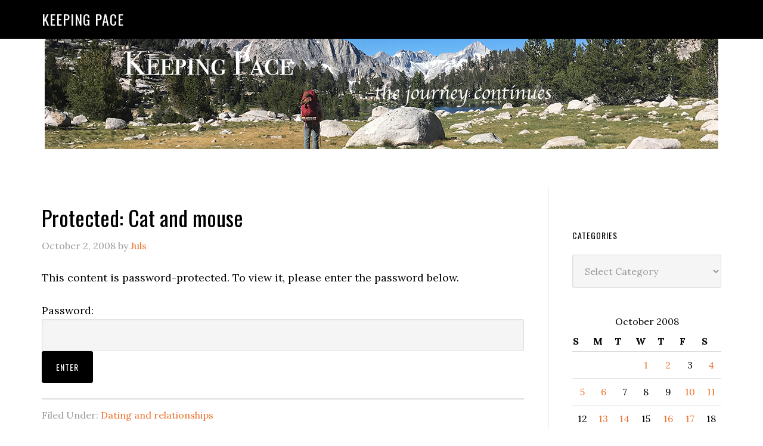

--- FILE ---
content_type: text/html; charset=UTF-8
request_url: https://keeping-pace.com/2008/10/02/cat-and-mouse/
body_size: 10963
content:
<!DOCTYPE html>
<html lang="en-US">
<head >
<meta charset="UTF-8" />
<meta name="viewport" content="width=device-width, initial-scale=1" />
<title>Cat and mouse</title>
<meta name='robots' content='max-image-preview:large' />
<link rel='dns-prefetch' href='//fonts.googleapis.com' />
<link rel="alternate" type="application/rss+xml" title="Keeping Pace &raquo; Feed" href="https://keeping-pace.com/feed/" />
<link rel="alternate" type="application/rss+xml" title="Keeping Pace &raquo; Comments Feed" href="https://keeping-pace.com/comments/feed/" />
<link rel="alternate" type="application/rss+xml" title="Keeping Pace &raquo; Protected: Cat and mouse Comments Feed" href="https://keeping-pace.com/2008/10/02/cat-and-mouse/feed/" />
<link rel="alternate" title="oEmbed (JSON)" type="application/json+oembed" href="https://keeping-pace.com/wp-json/oembed/1.0/embed?url=https%3A%2F%2Fkeeping-pace.com%2F2008%2F10%2F02%2Fcat-and-mouse%2F" />
<link rel="alternate" title="oEmbed (XML)" type="text/xml+oembed" href="https://keeping-pace.com/wp-json/oembed/1.0/embed?url=https%3A%2F%2Fkeeping-pace.com%2F2008%2F10%2F02%2Fcat-and-mouse%2F&#038;format=xml" />
<link rel="canonical" href="https://keeping-pace.com/2008/10/02/cat-and-mouse/" />
<style id='wp-img-auto-sizes-contain-inline-css' type='text/css'>
img:is([sizes=auto i],[sizes^="auto," i]){contain-intrinsic-size:3000px 1500px}
/*# sourceURL=wp-img-auto-sizes-contain-inline-css */
</style>
<link rel='stylesheet' id='eleven40-pro-theme-css' href='https://keeping-pace.com/wp-content/themes/eleven40-pro/style.css?ver=2.2.1' type='text/css' media='all' />
<style id='wp-emoji-styles-inline-css' type='text/css'>

	img.wp-smiley, img.emoji {
		display: inline !important;
		border: none !important;
		box-shadow: none !important;
		height: 1em !important;
		width: 1em !important;
		margin: 0 0.07em !important;
		vertical-align: -0.1em !important;
		background: none !important;
		padding: 0 !important;
	}
/*# sourceURL=wp-emoji-styles-inline-css */
</style>
<style id='wp-block-library-inline-css' type='text/css'>
:root{--wp-block-synced-color:#7a00df;--wp-block-synced-color--rgb:122,0,223;--wp-bound-block-color:var(--wp-block-synced-color);--wp-editor-canvas-background:#ddd;--wp-admin-theme-color:#007cba;--wp-admin-theme-color--rgb:0,124,186;--wp-admin-theme-color-darker-10:#006ba1;--wp-admin-theme-color-darker-10--rgb:0,107,160.5;--wp-admin-theme-color-darker-20:#005a87;--wp-admin-theme-color-darker-20--rgb:0,90,135;--wp-admin-border-width-focus:2px}@media (min-resolution:192dpi){:root{--wp-admin-border-width-focus:1.5px}}.wp-element-button{cursor:pointer}:root .has-very-light-gray-background-color{background-color:#eee}:root .has-very-dark-gray-background-color{background-color:#313131}:root .has-very-light-gray-color{color:#eee}:root .has-very-dark-gray-color{color:#313131}:root .has-vivid-green-cyan-to-vivid-cyan-blue-gradient-background{background:linear-gradient(135deg,#00d084,#0693e3)}:root .has-purple-crush-gradient-background{background:linear-gradient(135deg,#34e2e4,#4721fb 50%,#ab1dfe)}:root .has-hazy-dawn-gradient-background{background:linear-gradient(135deg,#faaca8,#dad0ec)}:root .has-subdued-olive-gradient-background{background:linear-gradient(135deg,#fafae1,#67a671)}:root .has-atomic-cream-gradient-background{background:linear-gradient(135deg,#fdd79a,#004a59)}:root .has-nightshade-gradient-background{background:linear-gradient(135deg,#330968,#31cdcf)}:root .has-midnight-gradient-background{background:linear-gradient(135deg,#020381,#2874fc)}:root{--wp--preset--font-size--normal:16px;--wp--preset--font-size--huge:42px}.has-regular-font-size{font-size:1em}.has-larger-font-size{font-size:2.625em}.has-normal-font-size{font-size:var(--wp--preset--font-size--normal)}.has-huge-font-size{font-size:var(--wp--preset--font-size--huge)}.has-text-align-center{text-align:center}.has-text-align-left{text-align:left}.has-text-align-right{text-align:right}.has-fit-text{white-space:nowrap!important}#end-resizable-editor-section{display:none}.aligncenter{clear:both}.items-justified-left{justify-content:flex-start}.items-justified-center{justify-content:center}.items-justified-right{justify-content:flex-end}.items-justified-space-between{justify-content:space-between}.screen-reader-text{border:0;clip-path:inset(50%);height:1px;margin:-1px;overflow:hidden;padding:0;position:absolute;width:1px;word-wrap:normal!important}.screen-reader-text:focus{background-color:#ddd;clip-path:none;color:#444;display:block;font-size:1em;height:auto;left:5px;line-height:normal;padding:15px 23px 14px;text-decoration:none;top:5px;width:auto;z-index:100000}html :where(.has-border-color){border-style:solid}html :where([style*=border-top-color]){border-top-style:solid}html :where([style*=border-right-color]){border-right-style:solid}html :where([style*=border-bottom-color]){border-bottom-style:solid}html :where([style*=border-left-color]){border-left-style:solid}html :where([style*=border-width]){border-style:solid}html :where([style*=border-top-width]){border-top-style:solid}html :where([style*=border-right-width]){border-right-style:solid}html :where([style*=border-bottom-width]){border-bottom-style:solid}html :where([style*=border-left-width]){border-left-style:solid}html :where(img[class*=wp-image-]){height:auto;max-width:100%}:where(figure){margin:0 0 1em}html :where(.is-position-sticky){--wp-admin--admin-bar--position-offset:var(--wp-admin--admin-bar--height,0px)}@media screen and (max-width:600px){html :where(.is-position-sticky){--wp-admin--admin-bar--position-offset:0px}}

/*# sourceURL=wp-block-library-inline-css */
</style><style id='global-styles-inline-css' type='text/css'>
:root{--wp--preset--aspect-ratio--square: 1;--wp--preset--aspect-ratio--4-3: 4/3;--wp--preset--aspect-ratio--3-4: 3/4;--wp--preset--aspect-ratio--3-2: 3/2;--wp--preset--aspect-ratio--2-3: 2/3;--wp--preset--aspect-ratio--16-9: 16/9;--wp--preset--aspect-ratio--9-16: 9/16;--wp--preset--color--black: #000000;--wp--preset--color--cyan-bluish-gray: #abb8c3;--wp--preset--color--white: #ffffff;--wp--preset--color--pale-pink: #f78da7;--wp--preset--color--vivid-red: #cf2e2e;--wp--preset--color--luminous-vivid-orange: #ff6900;--wp--preset--color--luminous-vivid-amber: #fcb900;--wp--preset--color--light-green-cyan: #7bdcb5;--wp--preset--color--vivid-green-cyan: #00d084;--wp--preset--color--pale-cyan-blue: #8ed1fc;--wp--preset--color--vivid-cyan-blue: #0693e3;--wp--preset--color--vivid-purple: #9b51e0;--wp--preset--gradient--vivid-cyan-blue-to-vivid-purple: linear-gradient(135deg,rgb(6,147,227) 0%,rgb(155,81,224) 100%);--wp--preset--gradient--light-green-cyan-to-vivid-green-cyan: linear-gradient(135deg,rgb(122,220,180) 0%,rgb(0,208,130) 100%);--wp--preset--gradient--luminous-vivid-amber-to-luminous-vivid-orange: linear-gradient(135deg,rgb(252,185,0) 0%,rgb(255,105,0) 100%);--wp--preset--gradient--luminous-vivid-orange-to-vivid-red: linear-gradient(135deg,rgb(255,105,0) 0%,rgb(207,46,46) 100%);--wp--preset--gradient--very-light-gray-to-cyan-bluish-gray: linear-gradient(135deg,rgb(238,238,238) 0%,rgb(169,184,195) 100%);--wp--preset--gradient--cool-to-warm-spectrum: linear-gradient(135deg,rgb(74,234,220) 0%,rgb(151,120,209) 20%,rgb(207,42,186) 40%,rgb(238,44,130) 60%,rgb(251,105,98) 80%,rgb(254,248,76) 100%);--wp--preset--gradient--blush-light-purple: linear-gradient(135deg,rgb(255,206,236) 0%,rgb(152,150,240) 100%);--wp--preset--gradient--blush-bordeaux: linear-gradient(135deg,rgb(254,205,165) 0%,rgb(254,45,45) 50%,rgb(107,0,62) 100%);--wp--preset--gradient--luminous-dusk: linear-gradient(135deg,rgb(255,203,112) 0%,rgb(199,81,192) 50%,rgb(65,88,208) 100%);--wp--preset--gradient--pale-ocean: linear-gradient(135deg,rgb(255,245,203) 0%,rgb(182,227,212) 50%,rgb(51,167,181) 100%);--wp--preset--gradient--electric-grass: linear-gradient(135deg,rgb(202,248,128) 0%,rgb(113,206,126) 100%);--wp--preset--gradient--midnight: linear-gradient(135deg,rgb(2,3,129) 0%,rgb(40,116,252) 100%);--wp--preset--font-size--small: 13px;--wp--preset--font-size--medium: 20px;--wp--preset--font-size--large: 36px;--wp--preset--font-size--x-large: 42px;--wp--preset--spacing--20: 0.44rem;--wp--preset--spacing--30: 0.67rem;--wp--preset--spacing--40: 1rem;--wp--preset--spacing--50: 1.5rem;--wp--preset--spacing--60: 2.25rem;--wp--preset--spacing--70: 3.38rem;--wp--preset--spacing--80: 5.06rem;--wp--preset--shadow--natural: 6px 6px 9px rgba(0, 0, 0, 0.2);--wp--preset--shadow--deep: 12px 12px 50px rgba(0, 0, 0, 0.4);--wp--preset--shadow--sharp: 6px 6px 0px rgba(0, 0, 0, 0.2);--wp--preset--shadow--outlined: 6px 6px 0px -3px rgb(255, 255, 255), 6px 6px rgb(0, 0, 0);--wp--preset--shadow--crisp: 6px 6px 0px rgb(0, 0, 0);}:where(.is-layout-flex){gap: 0.5em;}:where(.is-layout-grid){gap: 0.5em;}body .is-layout-flex{display: flex;}.is-layout-flex{flex-wrap: wrap;align-items: center;}.is-layout-flex > :is(*, div){margin: 0;}body .is-layout-grid{display: grid;}.is-layout-grid > :is(*, div){margin: 0;}:where(.wp-block-columns.is-layout-flex){gap: 2em;}:where(.wp-block-columns.is-layout-grid){gap: 2em;}:where(.wp-block-post-template.is-layout-flex){gap: 1.25em;}:where(.wp-block-post-template.is-layout-grid){gap: 1.25em;}.has-black-color{color: var(--wp--preset--color--black) !important;}.has-cyan-bluish-gray-color{color: var(--wp--preset--color--cyan-bluish-gray) !important;}.has-white-color{color: var(--wp--preset--color--white) !important;}.has-pale-pink-color{color: var(--wp--preset--color--pale-pink) !important;}.has-vivid-red-color{color: var(--wp--preset--color--vivid-red) !important;}.has-luminous-vivid-orange-color{color: var(--wp--preset--color--luminous-vivid-orange) !important;}.has-luminous-vivid-amber-color{color: var(--wp--preset--color--luminous-vivid-amber) !important;}.has-light-green-cyan-color{color: var(--wp--preset--color--light-green-cyan) !important;}.has-vivid-green-cyan-color{color: var(--wp--preset--color--vivid-green-cyan) !important;}.has-pale-cyan-blue-color{color: var(--wp--preset--color--pale-cyan-blue) !important;}.has-vivid-cyan-blue-color{color: var(--wp--preset--color--vivid-cyan-blue) !important;}.has-vivid-purple-color{color: var(--wp--preset--color--vivid-purple) !important;}.has-black-background-color{background-color: var(--wp--preset--color--black) !important;}.has-cyan-bluish-gray-background-color{background-color: var(--wp--preset--color--cyan-bluish-gray) !important;}.has-white-background-color{background-color: var(--wp--preset--color--white) !important;}.has-pale-pink-background-color{background-color: var(--wp--preset--color--pale-pink) !important;}.has-vivid-red-background-color{background-color: var(--wp--preset--color--vivid-red) !important;}.has-luminous-vivid-orange-background-color{background-color: var(--wp--preset--color--luminous-vivid-orange) !important;}.has-luminous-vivid-amber-background-color{background-color: var(--wp--preset--color--luminous-vivid-amber) !important;}.has-light-green-cyan-background-color{background-color: var(--wp--preset--color--light-green-cyan) !important;}.has-vivid-green-cyan-background-color{background-color: var(--wp--preset--color--vivid-green-cyan) !important;}.has-pale-cyan-blue-background-color{background-color: var(--wp--preset--color--pale-cyan-blue) !important;}.has-vivid-cyan-blue-background-color{background-color: var(--wp--preset--color--vivid-cyan-blue) !important;}.has-vivid-purple-background-color{background-color: var(--wp--preset--color--vivid-purple) !important;}.has-black-border-color{border-color: var(--wp--preset--color--black) !important;}.has-cyan-bluish-gray-border-color{border-color: var(--wp--preset--color--cyan-bluish-gray) !important;}.has-white-border-color{border-color: var(--wp--preset--color--white) !important;}.has-pale-pink-border-color{border-color: var(--wp--preset--color--pale-pink) !important;}.has-vivid-red-border-color{border-color: var(--wp--preset--color--vivid-red) !important;}.has-luminous-vivid-orange-border-color{border-color: var(--wp--preset--color--luminous-vivid-orange) !important;}.has-luminous-vivid-amber-border-color{border-color: var(--wp--preset--color--luminous-vivid-amber) !important;}.has-light-green-cyan-border-color{border-color: var(--wp--preset--color--light-green-cyan) !important;}.has-vivid-green-cyan-border-color{border-color: var(--wp--preset--color--vivid-green-cyan) !important;}.has-pale-cyan-blue-border-color{border-color: var(--wp--preset--color--pale-cyan-blue) !important;}.has-vivid-cyan-blue-border-color{border-color: var(--wp--preset--color--vivid-cyan-blue) !important;}.has-vivid-purple-border-color{border-color: var(--wp--preset--color--vivid-purple) !important;}.has-vivid-cyan-blue-to-vivid-purple-gradient-background{background: var(--wp--preset--gradient--vivid-cyan-blue-to-vivid-purple) !important;}.has-light-green-cyan-to-vivid-green-cyan-gradient-background{background: var(--wp--preset--gradient--light-green-cyan-to-vivid-green-cyan) !important;}.has-luminous-vivid-amber-to-luminous-vivid-orange-gradient-background{background: var(--wp--preset--gradient--luminous-vivid-amber-to-luminous-vivid-orange) !important;}.has-luminous-vivid-orange-to-vivid-red-gradient-background{background: var(--wp--preset--gradient--luminous-vivid-orange-to-vivid-red) !important;}.has-very-light-gray-to-cyan-bluish-gray-gradient-background{background: var(--wp--preset--gradient--very-light-gray-to-cyan-bluish-gray) !important;}.has-cool-to-warm-spectrum-gradient-background{background: var(--wp--preset--gradient--cool-to-warm-spectrum) !important;}.has-blush-light-purple-gradient-background{background: var(--wp--preset--gradient--blush-light-purple) !important;}.has-blush-bordeaux-gradient-background{background: var(--wp--preset--gradient--blush-bordeaux) !important;}.has-luminous-dusk-gradient-background{background: var(--wp--preset--gradient--luminous-dusk) !important;}.has-pale-ocean-gradient-background{background: var(--wp--preset--gradient--pale-ocean) !important;}.has-electric-grass-gradient-background{background: var(--wp--preset--gradient--electric-grass) !important;}.has-midnight-gradient-background{background: var(--wp--preset--gradient--midnight) !important;}.has-small-font-size{font-size: var(--wp--preset--font-size--small) !important;}.has-medium-font-size{font-size: var(--wp--preset--font-size--medium) !important;}.has-large-font-size{font-size: var(--wp--preset--font-size--large) !important;}.has-x-large-font-size{font-size: var(--wp--preset--font-size--x-large) !important;}
/*# sourceURL=global-styles-inline-css */
</style>

<style id='classic-theme-styles-inline-css' type='text/css'>
/*! This file is auto-generated */
.wp-block-button__link{color:#fff;background-color:#32373c;border-radius:9999px;box-shadow:none;text-decoration:none;padding:calc(.667em + 2px) calc(1.333em + 2px);font-size:1.125em}.wp-block-file__button{background:#32373c;color:#fff;text-decoration:none}
/*# sourceURL=/wp-includes/css/classic-themes.min.css */
</style>
<link rel='stylesheet' id='dashicons-css' href='https://keeping-pace.com/wp-includes/css/dashicons.min.css?ver=6.9' type='text/css' media='all' />
<link rel='stylesheet' id='google-fonts-css' href='//fonts.googleapis.com/css?family=Lora%3A400%2C700%7COswald%3A400&#038;ver=3.6.1' type='text/css' media='all' />
<link rel='stylesheet' id='simple-social-icons-font-css' href='https://keeping-pace.com/wp-content/plugins/simple-social-icons/css/style.css?ver=4.0.0' type='text/css' media='all' />
<script type="text/javascript" src="https://keeping-pace.com/wp-includes/js/jquery/jquery.min.js?ver=3.7.1" id="jquery-core-js"></script>
<script type="text/javascript" src="https://keeping-pace.com/wp-includes/js/jquery/jquery-migrate.min.js?ver=3.4.1" id="jquery-migrate-js"></script>
<script type="text/javascript" src="https://keeping-pace.com/wp-content/themes/eleven40-pro/js/responsive-menu.js?ver=1.0.0" id="eleven40-responsive-menu-js"></script>
<link rel="https://api.w.org/" href="https://keeping-pace.com/wp-json/" /><link rel="alternate" title="JSON" type="application/json" href="https://keeping-pace.com/wp-json/wp/v2/posts/987" /><link rel="EditURI" type="application/rsd+xml" title="RSD" href="https://keeping-pace.com/xmlrpc.php?rsd" />

<meta http-equiv="imagetoolbar" content="no">

<script type="text/javascript" language="JavaScript">
function disableText(e){
  return false
}
function reEnable(){
  return true
}
//For browser IE4+
document.onselectstart = new Function ("return false")

//For browser NS6
if (window.sidebar){
  document.onmousdown = disableText
  document.onclick = reEnable
}
</script>



<script language="JavaScript1.2">
var msgpopup="Copyrighted material. ";
function pmb(){
	  if(alertVis == "1") alert(message);
          if(closeWin == "1") self.close();
          return false;
}
function IE() {
     if (event.button == "2" || event.button == "3"){pmb();}
}
function NS(e) {
     if (document.layers || (document.getElementById && !document.all)){
          if (e.which == "2" || e.which == "3"){ pmb();}
     }
}
document.onmousedown=IE;document.onmouseup=NS;document.oncontextmenu=new Function("alert(msgpopup);return false")

</script>
<script type="text/javascript">
function disableSelection(target){
if (typeof target.onselectstart!="undefined") //For IE
	target.onselectstart=function(){return false}
else if (typeof target.style.MozUserSelect!="undefined") //For Firefox
	target.style.MozUserSelect="none"
else //All other route (For Opera)
	target.onmousedown=function(){return false}
target.style.cursor = "default"
}

</script>
		<script type="text/javascript">
			var _statcounter = _statcounter || [];
			_statcounter.push({"tags": {"author": "ugojuls"}});
		</script>
		<link rel="icon" href="https://keeping-pace.com/wp-content/themes/eleven40-pro/images/favicon.ico" />
<link rel="pingback" href="https://keeping-pace.com/xmlrpc.php" />
<!-- Global site tag (gtag.js) - Google Analytics -->
<script async src="https://www.googletagmanager.com/gtag/js?id=UA-212983707-1"></script>
<script>
  window.dataLayer = window.dataLayer || [];
  function gtag(){dataLayer.push(arguments);}
  gtag('js', new Date());

  gtag('config', 'UA-212983707-1');
</script>
<!-- MailerLite Universal -->
<script>
    (function(w,d,e,u,f,l,n){w[f]=w[f]||function(){(w[f].q=w[f].q||[])
    .push(arguments);},l=d.createElement(e),l.async=1,l.src=u,
    n=d.getElementsByTagName(e)[0],n.parentNode.insertBefore(l,n);})
    (window,document,'script','https://assets.mailerlite.com/js/universal.js','ml');
    ml('account', '1963424');
</script>
<!-- End MailerLite Universal --><style type="text/css">.recentcomments a{display:inline !important;padding:0 !important;margin:0 !important;}</style></head>
<body class="wp-singular post-template-default single single-post postid-987 single-format-standard wp-theme-genesis wp-child-theme-eleven40-pro custom-header header-full-width content-sidebar genesis-breadcrumbs-hidden genesis-footer-widgets-hidden" itemscope itemtype="https://schema.org/WebPage"><div class="site-container"><div class="custom_header"><a href="https://keeping-pace.com/"><img src="https://keeping-pace.com/wp-content/uploads/2016/09/pace.png" alt="Keeping Pace" class="aligncenter" style="margin-top: 20px;" /></a></div>
<header class="site-header" itemscope itemtype="https://schema.org/WPHeader"><div class="wrap"><div class="title-area"><p class="site-title" itemprop="headline"><a href="https://keeping-pace.com/">Keeping Pace</a></p></div></div></header><div class="site-inner"><div class="wrap"><div class="content-sidebar-wrap"><main class="content"><article class="post-987 post type-post status-publish format-standard post-password-required category-dating-and-relationships entry" aria-label="Protected: Cat and mouse" itemscope itemtype="https://schema.org/CreativeWork"><header class="entry-header"><h1 class="entry-title" itemprop="headline">Protected: Cat and mouse</h1>
<p class="entry-meta"><time class="entry-time" itemprop="datePublished" datetime="2008-10-02T19:41:31-07:00">October 2, 2008</time> by <span class="entry-author" itemprop="author" itemscope itemtype="https://schema.org/Person"><a href="https://keeping-pace.com/author/ugojuls/" class="entry-author-link" rel="author" itemprop="url"><span class="entry-author-name" itemprop="name">Juls</span></a></span>  </p></header><div class="entry-content" itemprop="text"><form action="https://keeping-pace.com/wp-login.php?action=postpass" class="post-password-form" method="post"><input type="hidden" name="redirect_to" value="https://keeping-pace.com/2008/10/02/cat-and-mouse/" /></p>
<p>This content is password-protected. To view it, please enter the password below.</p>
<p><label for="pwbox-987">Password: <input name="post_password" id="pwbox-987" type="password" spellcheck="false" required size="20" /></label> <input type="submit" name="Submit" value="Enter" /></p>
</form>
<!--<rdf:RDF xmlns:rdf="http://www.w3.org/1999/02/22-rdf-syntax-ns#"
			xmlns:dc="http://purl.org/dc/elements/1.1/"
			xmlns:trackback="http://madskills.com/public/xml/rss/module/trackback/">
		<rdf:Description rdf:about="https://keeping-pace.com/2008/10/02/cat-and-mouse/"
    dc:identifier="https://keeping-pace.com/2008/10/02/cat-and-mouse/"
    dc:title="Protected: Cat and mouse"
    trackback:ping="https://keeping-pace.com/2008/10/02/cat-and-mouse/trackback/" />
</rdf:RDF>-->
</div><footer class="entry-footer"><p class="entry-meta"><span class="entry-categories">Filed Under: <a href="https://keeping-pace.com/category/dating-and-relationships/" rel="category tag">Dating and relationships</a></span> </p></footer></article><p class="alert">This post is password protected. Enter the password to view comments.</p></main><aside class="sidebar sidebar-primary widget-area" role="complementary" aria-label="Primary Sidebar" itemscope itemtype="https://schema.org/WPSideBar"><section id="custom_html-2" class="widget_text widget widget_custom_html"><div class="widget_text widget-wrap"><div class="textwidget custom-html-widget"><div class="ml-embedded" data-form="2aY7TB"></div></div></div></section>
<section id="categories-235658421" class="widget widget_categories"><div class="widget-wrap"><h4 class="widget-title widgettitle">Categories</h4>
<form action="https://keeping-pace.com" method="get"><label class="screen-reader-text" for="cat">Categories</label><select  name='cat' id='cat' class='postform'>
	<option value='-1'>Select Category</option>
	<option class="level-0" value="27">A bit if creativity</option>
	<option class="level-1" value="15">&nbsp;&nbsp;&nbsp;Best Shot Monday (BSM)</option>
	<option class="level-1" value="29">&nbsp;&nbsp;&nbsp;Daily Photo</option>
	<option class="level-0" value="6">All in the family</option>
	<option class="level-0" value="492">Backcountry getaways</option>
	<option class="level-0" value="173">Bucket List</option>
	<option class="level-0" value="11">Cross-Training</option>
	<option class="level-0" value="23">Dating and relationships</option>
	<option class="level-0" value="12">Good Grief</option>
	<option class="level-1" value="14">&nbsp;&nbsp;&nbsp;Yearning</option>
	<option class="level-0" value="8">Injuries, Health &amp; Wellness</option>
	<option class="level-1" value="31">&nbsp;&nbsp;&nbsp;Core and Strength</option>
	<option class="level-1" value="9">&nbsp;&nbsp;&nbsp;Diet &amp; Weight Loss</option>
	<option class="level-1" value="835">&nbsp;&nbsp;&nbsp;Overcoming Obstacles</option>
	<option class="level-0" value="5">It&#8217;s All About Me (Memes)</option>
	<option class="level-0" value="28">Life happens</option>
	<option class="level-0" value="102">namaste</option>
	<option class="level-1" value="482">&nbsp;&nbsp;&nbsp;Teach yoga? Me?</option>
	<option class="level-0" value="13">Positively Perfect</option>
	<option class="level-0" value="3">Running is everything</option>
	<option class="level-1" value="16">&nbsp;&nbsp;&nbsp;Go TEAM!</option>
	<option class="level-1" value="4">&nbsp;&nbsp;&nbsp;Going to the races</option>
	<option class="level-1" value="17">&nbsp;&nbsp;&nbsp;Long Run</option>
	<option class="level-1" value="975">&nbsp;&nbsp;&nbsp;Return to Running (my journey back)</option>
	<option class="level-1" value="18">&nbsp;&nbsp;&nbsp;Track</option>
	<option class="level-0" value="162">Time In The Saddle (TITS)</option>
	<option class="level-0" value="1">What else is there?</option>
	<option class="level-0" value="24">Women Only</option>
	<option class="level-0" value="7">Working for a living</option>
</select>
</form><script type="text/javascript">
/* <![CDATA[ */

( ( dropdownId ) => {
	const dropdown = document.getElementById( dropdownId );
	function onSelectChange() {
		setTimeout( () => {
			if ( 'escape' === dropdown.dataset.lastkey ) {
				return;
			}
			if ( dropdown.value && parseInt( dropdown.value ) > 0 && dropdown instanceof HTMLSelectElement ) {
				dropdown.parentElement.submit();
			}
		}, 250 );
	}
	function onKeyUp( event ) {
		if ( 'Escape' === event.key ) {
			dropdown.dataset.lastkey = 'escape';
		} else {
			delete dropdown.dataset.lastkey;
		}
	}
	function onClick() {
		delete dropdown.dataset.lastkey;
	}
	dropdown.addEventListener( 'keyup', onKeyUp );
	dropdown.addEventListener( 'click', onClick );
	dropdown.addEventListener( 'change', onSelectChange );
})( "cat" );

//# sourceURL=WP_Widget_Categories%3A%3Awidget
/* ]]> */
</script>
</div></section>
<section id="calendar-2" class="widget widget_calendar"><div class="widget-wrap"><div id="calendar_wrap" class="calendar_wrap"><table id="wp-calendar" class="wp-calendar-table">
	<caption>October 2008</caption>
	<thead>
	<tr>
		<th scope="col" aria-label="Sunday">S</th>
		<th scope="col" aria-label="Monday">M</th>
		<th scope="col" aria-label="Tuesday">T</th>
		<th scope="col" aria-label="Wednesday">W</th>
		<th scope="col" aria-label="Thursday">T</th>
		<th scope="col" aria-label="Friday">F</th>
		<th scope="col" aria-label="Saturday">S</th>
	</tr>
	</thead>
	<tbody>
	<tr>
		<td colspan="3" class="pad">&nbsp;</td><td><a href="https://keeping-pace.com/2008/10/01/" aria-label="Posts published on October 1, 2008">1</a></td><td><a href="https://keeping-pace.com/2008/10/02/" aria-label="Posts published on October 2, 2008">2</a></td><td>3</td><td><a href="https://keeping-pace.com/2008/10/04/" aria-label="Posts published on October 4, 2008">4</a></td>
	</tr>
	<tr>
		<td><a href="https://keeping-pace.com/2008/10/05/" aria-label="Posts published on October 5, 2008">5</a></td><td><a href="https://keeping-pace.com/2008/10/06/" aria-label="Posts published on October 6, 2008">6</a></td><td>7</td><td>8</td><td>9</td><td><a href="https://keeping-pace.com/2008/10/10/" aria-label="Posts published on October 10, 2008">10</a></td><td><a href="https://keeping-pace.com/2008/10/11/" aria-label="Posts published on October 11, 2008">11</a></td>
	</tr>
	<tr>
		<td>12</td><td><a href="https://keeping-pace.com/2008/10/13/" aria-label="Posts published on October 13, 2008">13</a></td><td><a href="https://keeping-pace.com/2008/10/14/" aria-label="Posts published on October 14, 2008">14</a></td><td>15</td><td><a href="https://keeping-pace.com/2008/10/16/" aria-label="Posts published on October 16, 2008">16</a></td><td><a href="https://keeping-pace.com/2008/10/17/" aria-label="Posts published on October 17, 2008">17</a></td><td>18</td>
	</tr>
	<tr>
		<td>19</td><td><a href="https://keeping-pace.com/2008/10/20/" aria-label="Posts published on October 20, 2008">20</a></td><td><a href="https://keeping-pace.com/2008/10/21/" aria-label="Posts published on October 21, 2008">21</a></td><td>22</td><td><a href="https://keeping-pace.com/2008/10/23/" aria-label="Posts published on October 23, 2008">23</a></td><td>24</td><td><a href="https://keeping-pace.com/2008/10/25/" aria-label="Posts published on October 25, 2008">25</a></td>
	</tr>
	<tr>
		<td><a href="https://keeping-pace.com/2008/10/26/" aria-label="Posts published on October 26, 2008">26</a></td><td><a href="https://keeping-pace.com/2008/10/27/" aria-label="Posts published on October 27, 2008">27</a></td><td><a href="https://keeping-pace.com/2008/10/28/" aria-label="Posts published on October 28, 2008">28</a></td><td><a href="https://keeping-pace.com/2008/10/29/" aria-label="Posts published on October 29, 2008">29</a></td><td><a href="https://keeping-pace.com/2008/10/30/" aria-label="Posts published on October 30, 2008">30</a></td><td><a href="https://keeping-pace.com/2008/10/31/" aria-label="Posts published on October 31, 2008">31</a></td>
		<td class="pad" colspan="1">&nbsp;</td>
	</tr>
	</tbody>
	</table><nav aria-label="Previous and next months" class="wp-calendar-nav">
		<span class="wp-calendar-nav-prev"><a href="https://keeping-pace.com/2008/09/">&laquo; Sep</a></span>
		<span class="pad">&nbsp;</span>
		<span class="wp-calendar-nav-next"><a href="https://keeping-pace.com/2008/11/">Nov &raquo;</a></span>
	</nav></div></div></section>
<section id="archives-2" class="widget widget_archive"><div class="widget-wrap"><h4 class="widget-title widgettitle">Archives</h4>
		<label class="screen-reader-text" for="archives-dropdown-2">Archives</label>
		<select id="archives-dropdown-2" name="archive-dropdown">
			
			<option value="">Select Month</option>
				<option value='https://keeping-pace.com/2025/12/'> December 2025 </option>
	<option value='https://keeping-pace.com/2025/11/'> November 2025 </option>
	<option value='https://keeping-pace.com/2025/10/'> October 2025 </option>
	<option value='https://keeping-pace.com/2025/09/'> September 2025 </option>
	<option value='https://keeping-pace.com/2025/06/'> June 2025 </option>
	<option value='https://keeping-pace.com/2024/12/'> December 2024 </option>
	<option value='https://keeping-pace.com/2024/09/'> September 2024 </option>
	<option value='https://keeping-pace.com/2024/06/'> June 2024 </option>
	<option value='https://keeping-pace.com/2024/05/'> May 2024 </option>
	<option value='https://keeping-pace.com/2024/03/'> March 2024 </option>
	<option value='https://keeping-pace.com/2024/01/'> January 2024 </option>
	<option value='https://keeping-pace.com/2023/12/'> December 2023 </option>
	<option value='https://keeping-pace.com/2023/05/'> May 2023 </option>
	<option value='https://keeping-pace.com/2023/04/'> April 2023 </option>
	<option value='https://keeping-pace.com/2023/01/'> January 2023 </option>
	<option value='https://keeping-pace.com/2022/10/'> October 2022 </option>
	<option value='https://keeping-pace.com/2022/09/'> September 2022 </option>
	<option value='https://keeping-pace.com/2022/08/'> August 2022 </option>
	<option value='https://keeping-pace.com/2022/07/'> July 2022 </option>
	<option value='https://keeping-pace.com/2022/04/'> April 2022 </option>
	<option value='https://keeping-pace.com/2022/02/'> February 2022 </option>
	<option value='https://keeping-pace.com/2022/01/'> January 2022 </option>
	<option value='https://keeping-pace.com/2021/12/'> December 2021 </option>
	<option value='https://keeping-pace.com/2021/05/'> May 2021 </option>
	<option value='https://keeping-pace.com/2021/04/'> April 2021 </option>
	<option value='https://keeping-pace.com/2021/03/'> March 2021 </option>
	<option value='https://keeping-pace.com/2021/02/'> February 2021 </option>
	<option value='https://keeping-pace.com/2021/01/'> January 2021 </option>
	<option value='https://keeping-pace.com/2020/12/'> December 2020 </option>
	<option value='https://keeping-pace.com/2020/10/'> October 2020 </option>
	<option value='https://keeping-pace.com/2020/09/'> September 2020 </option>
	<option value='https://keeping-pace.com/2020/08/'> August 2020 </option>
	<option value='https://keeping-pace.com/2020/07/'> July 2020 </option>
	<option value='https://keeping-pace.com/2020/06/'> June 2020 </option>
	<option value='https://keeping-pace.com/2020/05/'> May 2020 </option>
	<option value='https://keeping-pace.com/2020/04/'> April 2020 </option>
	<option value='https://keeping-pace.com/2020/03/'> March 2020 </option>
	<option value='https://keeping-pace.com/2020/02/'> February 2020 </option>
	<option value='https://keeping-pace.com/2020/01/'> January 2020 </option>
	<option value='https://keeping-pace.com/2019/12/'> December 2019 </option>
	<option value='https://keeping-pace.com/2019/11/'> November 2019 </option>
	<option value='https://keeping-pace.com/2019/10/'> October 2019 </option>
	<option value='https://keeping-pace.com/2019/08/'> August 2019 </option>
	<option value='https://keeping-pace.com/2019/07/'> July 2019 </option>
	<option value='https://keeping-pace.com/2019/06/'> June 2019 </option>
	<option value='https://keeping-pace.com/2019/05/'> May 2019 </option>
	<option value='https://keeping-pace.com/2019/04/'> April 2019 </option>
	<option value='https://keeping-pace.com/2019/03/'> March 2019 </option>
	<option value='https://keeping-pace.com/2019/02/'> February 2019 </option>
	<option value='https://keeping-pace.com/2019/01/'> January 2019 </option>
	<option value='https://keeping-pace.com/2018/12/'> December 2018 </option>
	<option value='https://keeping-pace.com/2018/11/'> November 2018 </option>
	<option value='https://keeping-pace.com/2018/10/'> October 2018 </option>
	<option value='https://keeping-pace.com/2018/09/'> September 2018 </option>
	<option value='https://keeping-pace.com/2018/08/'> August 2018 </option>
	<option value='https://keeping-pace.com/2018/07/'> July 2018 </option>
	<option value='https://keeping-pace.com/2018/06/'> June 2018 </option>
	<option value='https://keeping-pace.com/2018/05/'> May 2018 </option>
	<option value='https://keeping-pace.com/2018/04/'> April 2018 </option>
	<option value='https://keeping-pace.com/2018/03/'> March 2018 </option>
	<option value='https://keeping-pace.com/2018/02/'> February 2018 </option>
	<option value='https://keeping-pace.com/2018/01/'> January 2018 </option>
	<option value='https://keeping-pace.com/2017/12/'> December 2017 </option>
	<option value='https://keeping-pace.com/2017/11/'> November 2017 </option>
	<option value='https://keeping-pace.com/2017/10/'> October 2017 </option>
	<option value='https://keeping-pace.com/2017/09/'> September 2017 </option>
	<option value='https://keeping-pace.com/2017/08/'> August 2017 </option>
	<option value='https://keeping-pace.com/2017/07/'> July 2017 </option>
	<option value='https://keeping-pace.com/2017/06/'> June 2017 </option>
	<option value='https://keeping-pace.com/2017/05/'> May 2017 </option>
	<option value='https://keeping-pace.com/2017/04/'> April 2017 </option>
	<option value='https://keeping-pace.com/2017/03/'> March 2017 </option>
	<option value='https://keeping-pace.com/2017/01/'> January 2017 </option>
	<option value='https://keeping-pace.com/2016/12/'> December 2016 </option>
	<option value='https://keeping-pace.com/2016/11/'> November 2016 </option>
	<option value='https://keeping-pace.com/2016/09/'> September 2016 </option>
	<option value='https://keeping-pace.com/2016/08/'> August 2016 </option>
	<option value='https://keeping-pace.com/2016/07/'> July 2016 </option>
	<option value='https://keeping-pace.com/2016/05/'> May 2016 </option>
	<option value='https://keeping-pace.com/2016/04/'> April 2016 </option>
	<option value='https://keeping-pace.com/2016/03/'> March 2016 </option>
	<option value='https://keeping-pace.com/2016/02/'> February 2016 </option>
	<option value='https://keeping-pace.com/2016/01/'> January 2016 </option>
	<option value='https://keeping-pace.com/2015/12/'> December 2015 </option>
	<option value='https://keeping-pace.com/2015/06/'> June 2015 </option>
	<option value='https://keeping-pace.com/2015/03/'> March 2015 </option>
	<option value='https://keeping-pace.com/2014/12/'> December 2014 </option>
	<option value='https://keeping-pace.com/2014/10/'> October 2014 </option>
	<option value='https://keeping-pace.com/2014/09/'> September 2014 </option>
	<option value='https://keeping-pace.com/2014/08/'> August 2014 </option>
	<option value='https://keeping-pace.com/2014/07/'> July 2014 </option>
	<option value='https://keeping-pace.com/2014/06/'> June 2014 </option>
	<option value='https://keeping-pace.com/2014/05/'> May 2014 </option>
	<option value='https://keeping-pace.com/2014/04/'> April 2014 </option>
	<option value='https://keeping-pace.com/2014/03/'> March 2014 </option>
	<option value='https://keeping-pace.com/2014/02/'> February 2014 </option>
	<option value='https://keeping-pace.com/2014/01/'> January 2014 </option>
	<option value='https://keeping-pace.com/2013/12/'> December 2013 </option>
	<option value='https://keeping-pace.com/2013/11/'> November 2013 </option>
	<option value='https://keeping-pace.com/2013/10/'> October 2013 </option>
	<option value='https://keeping-pace.com/2013/09/'> September 2013 </option>
	<option value='https://keeping-pace.com/2013/08/'> August 2013 </option>
	<option value='https://keeping-pace.com/2013/07/'> July 2013 </option>
	<option value='https://keeping-pace.com/2013/06/'> June 2013 </option>
	<option value='https://keeping-pace.com/2013/05/'> May 2013 </option>
	<option value='https://keeping-pace.com/2013/04/'> April 2013 </option>
	<option value='https://keeping-pace.com/2013/03/'> March 2013 </option>
	<option value='https://keeping-pace.com/2013/02/'> February 2013 </option>
	<option value='https://keeping-pace.com/2013/01/'> January 2013 </option>
	<option value='https://keeping-pace.com/2012/12/'> December 2012 </option>
	<option value='https://keeping-pace.com/2012/11/'> November 2012 </option>
	<option value='https://keeping-pace.com/2012/10/'> October 2012 </option>
	<option value='https://keeping-pace.com/2012/09/'> September 2012 </option>
	<option value='https://keeping-pace.com/2012/08/'> August 2012 </option>
	<option value='https://keeping-pace.com/2012/07/'> July 2012 </option>
	<option value='https://keeping-pace.com/2012/06/'> June 2012 </option>
	<option value='https://keeping-pace.com/2012/05/'> May 2012 </option>
	<option value='https://keeping-pace.com/2012/04/'> April 2012 </option>
	<option value='https://keeping-pace.com/2012/03/'> March 2012 </option>
	<option value='https://keeping-pace.com/2012/02/'> February 2012 </option>
	<option value='https://keeping-pace.com/2012/01/'> January 2012 </option>
	<option value='https://keeping-pace.com/2011/12/'> December 2011 </option>
	<option value='https://keeping-pace.com/2011/11/'> November 2011 </option>
	<option value='https://keeping-pace.com/2011/10/'> October 2011 </option>
	<option value='https://keeping-pace.com/2011/09/'> September 2011 </option>
	<option value='https://keeping-pace.com/2011/08/'> August 2011 </option>
	<option value='https://keeping-pace.com/2011/07/'> July 2011 </option>
	<option value='https://keeping-pace.com/2011/06/'> June 2011 </option>
	<option value='https://keeping-pace.com/2011/05/'> May 2011 </option>
	<option value='https://keeping-pace.com/2011/04/'> April 2011 </option>
	<option value='https://keeping-pace.com/2011/03/'> March 2011 </option>
	<option value='https://keeping-pace.com/2011/02/'> February 2011 </option>
	<option value='https://keeping-pace.com/2011/01/'> January 2011 </option>
	<option value='https://keeping-pace.com/2010/12/'> December 2010 </option>
	<option value='https://keeping-pace.com/2010/11/'> November 2010 </option>
	<option value='https://keeping-pace.com/2010/10/'> October 2010 </option>
	<option value='https://keeping-pace.com/2010/09/'> September 2010 </option>
	<option value='https://keeping-pace.com/2010/08/'> August 2010 </option>
	<option value='https://keeping-pace.com/2010/07/'> July 2010 </option>
	<option value='https://keeping-pace.com/2010/06/'> June 2010 </option>
	<option value='https://keeping-pace.com/2010/05/'> May 2010 </option>
	<option value='https://keeping-pace.com/2010/04/'> April 2010 </option>
	<option value='https://keeping-pace.com/2010/03/'> March 2010 </option>
	<option value='https://keeping-pace.com/2010/02/'> February 2010 </option>
	<option value='https://keeping-pace.com/2010/01/'> January 2010 </option>
	<option value='https://keeping-pace.com/2009/12/'> December 2009 </option>
	<option value='https://keeping-pace.com/2009/11/'> November 2009 </option>
	<option value='https://keeping-pace.com/2009/10/'> October 2009 </option>
	<option value='https://keeping-pace.com/2009/09/'> September 2009 </option>
	<option value='https://keeping-pace.com/2009/08/'> August 2009 </option>
	<option value='https://keeping-pace.com/2009/07/'> July 2009 </option>
	<option value='https://keeping-pace.com/2009/06/'> June 2009 </option>
	<option value='https://keeping-pace.com/2009/05/'> May 2009 </option>
	<option value='https://keeping-pace.com/2009/04/'> April 2009 </option>
	<option value='https://keeping-pace.com/2009/03/'> March 2009 </option>
	<option value='https://keeping-pace.com/2009/02/'> February 2009 </option>
	<option value='https://keeping-pace.com/2009/01/'> January 2009 </option>
	<option value='https://keeping-pace.com/2008/12/'> December 2008 </option>
	<option value='https://keeping-pace.com/2008/11/'> November 2008 </option>
	<option value='https://keeping-pace.com/2008/10/'> October 2008 </option>
	<option value='https://keeping-pace.com/2008/09/'> September 2008 </option>
	<option value='https://keeping-pace.com/2008/08/'> August 2008 </option>
	<option value='https://keeping-pace.com/2008/07/'> July 2008 </option>
	<option value='https://keeping-pace.com/2008/06/'> June 2008 </option>
	<option value='https://keeping-pace.com/2008/05/'> May 2008 </option>
	<option value='https://keeping-pace.com/2008/04/'> April 2008 </option>
	<option value='https://keeping-pace.com/2008/03/'> March 2008 </option>
	<option value='https://keeping-pace.com/2008/02/'> February 2008 </option>
	<option value='https://keeping-pace.com/2008/01/'> January 2008 </option>
	<option value='https://keeping-pace.com/2007/12/'> December 2007 </option>
	<option value='https://keeping-pace.com/2007/11/'> November 2007 </option>
	<option value='https://keeping-pace.com/2007/10/'> October 2007 </option>
	<option value='https://keeping-pace.com/2007/09/'> September 2007 </option>
	<option value='https://keeping-pace.com/2007/08/'> August 2007 </option>
	<option value='https://keeping-pace.com/2007/07/'> July 2007 </option>
	<option value='https://keeping-pace.com/2007/06/'> June 2007 </option>
	<option value='https://keeping-pace.com/2007/05/'> May 2007 </option>
	<option value='https://keeping-pace.com/2007/04/'> April 2007 </option>
	<option value='https://keeping-pace.com/2007/03/'> March 2007 </option>
	<option value='https://keeping-pace.com/2007/02/'> February 2007 </option>
	<option value='https://keeping-pace.com/2007/01/'> January 2007 </option>
	<option value='https://keeping-pace.com/2006/12/'> December 2006 </option>
	<option value='https://keeping-pace.com/2006/11/'> November 2006 </option>
	<option value='https://keeping-pace.com/2006/10/'> October 2006 </option>
	<option value='https://keeping-pace.com/2006/09/'> September 2006 </option>
	<option value='https://keeping-pace.com/2006/08/'> August 2006 </option>
	<option value='https://keeping-pace.com/2006/07/'> July 2006 </option>
	<option value='https://keeping-pace.com/2006/06/'> June 2006 </option>
	<option value='https://keeping-pace.com/2006/05/'> May 2006 </option>
	<option value='https://keeping-pace.com/2006/04/'> April 2006 </option>
	<option value='https://keeping-pace.com/2006/03/'> March 2006 </option>
	<option value='https://keeping-pace.com/2006/02/'> February 2006 </option>
	<option value='https://keeping-pace.com/2006/01/'> January 2006 </option>
	<option value='https://keeping-pace.com/2005/12/'> December 2005 </option>
	<option value='https://keeping-pace.com/2005/10/'> October 2005 </option>
	<option value='https://keeping-pace.com/2005/07/'> July 2005 </option>
	<option value='https://keeping-pace.com/2005/03/'> March 2005 </option>
	<option value='https://keeping-pace.com/2004/10/'> October 2004 </option>
	<option value='https://keeping-pace.com/2004/03/'> March 2004 </option>
	<option value='https://keeping-pace.com/2003/07/'> July 2003 </option>
	<option value='https://keeping-pace.com/2002/03/'> March 2002 </option>
	<option value='https://keeping-pace.com/1997/05/'> May 1997 </option>

		</select>

			<script type="text/javascript">
/* <![CDATA[ */

( ( dropdownId ) => {
	const dropdown = document.getElementById( dropdownId );
	function onSelectChange() {
		setTimeout( () => {
			if ( 'escape' === dropdown.dataset.lastkey ) {
				return;
			}
			if ( dropdown.value ) {
				document.location.href = dropdown.value;
			}
		}, 250 );
	}
	function onKeyUp( event ) {
		if ( 'Escape' === event.key ) {
			dropdown.dataset.lastkey = 'escape';
		} else {
			delete dropdown.dataset.lastkey;
		}
	}
	function onClick() {
		delete dropdown.dataset.lastkey;
	}
	dropdown.addEventListener( 'keyup', onKeyUp );
	dropdown.addEventListener( 'click', onClick );
	dropdown.addEventListener( 'change', onSelectChange );
})( "archives-dropdown-2" );

//# sourceURL=WP_Widget_Archives%3A%3Awidget
/* ]]> */
</script>
</div></section>
<section id="recent-comments-4" class="widget widget_recent_comments"><div class="widget-wrap"><h4 class="widget-title widgettitle">Comments / Bloggie Love</h4>
<ul id="recentcomments"><li class="recentcomments"><span class="comment-author-link"><a href="https://www.10000daysreadwriterun.com" class="url" rel="ugc external nofollow">Vincent Attanucci</a></span> on <a href="https://keeping-pace.com/2025/12/28/saying-farewell-to-2025/#comment-14388">Saying Farewell to 2025</a></li><li class="recentcomments"><span class="comment-author-link">Juls</span> on <a href="https://keeping-pace.com/2025/06/01/sj-8k/#comment-14385">SJ 8k</a></li><li class="recentcomments"><span class="comment-author-link">Cindy Jahans</span> on <a href="https://keeping-pace.com/2025/06/01/sj-8k/#comment-14384">SJ 8k</a></li><li class="recentcomments"><span class="comment-author-link">Tea</span> on <a href="https://keeping-pace.com/2024/01/27/when-you-need-a-nudge-to-get-going/#comment-14371">When you need a little nudge to get going</a></li><li class="recentcomments"><span class="comment-author-link">Vincent Attanucci</span> on <a href="https://keeping-pace.com/2023/04/16/t-minus-21d/#comment-14370">T minus 21d</a></li></ul></div></section>
<section id="rss-5" class="widget widget_rss"><div class="widget-wrap"><h4 class="widget-title widgettitle"><a class="rsswidget rss-widget-feed" href="http://www.keeping-balance.com/?feed=rss2"><img class="rss-widget-icon" style="border:0" width="14" height="14" src="https://keeping-pace.com/wp-includes/images/rss.png" alt="RSS" loading="lazy" /></a> <a class="rsswidget rss-widget-title" href="https://www.keeping-balance.com/">Keeping Balance (My Yoga Blog)</a></h4>
<ul><li><a class='rsswidget' href='https://www.keeping-balance.com/how-much-do-we-affect-one-another-even-when-we-dont-mean-to/'>How Much Do We Affect One Another — Even When We Don’t Mean To?</a></li><li><a class='rsswidget' href='https://www.keeping-balance.com/the-shape-is-never-the-point/'>The Shape Is Never the Point</a></li><li><a class='rsswidget' href='https://www.keeping-balance.com/ashtanga-inspiration/'>Inspired, Grateful, and Growing</a></li><li><a class='rsswidget' href='https://www.keeping-balance.com/zen-and-the-art-of-robot-vacuums/'>Zen and the Art of Robot Vacuums</a></li><li><a class='rsswidget' href='https://www.keeping-balance.com/announcing-intro-to-mysore-style-ashtanga-yoga-4-week-course/'>Intro to Mysore Style Ashtanga Yoga (4-week course)</a></li></ul></div></section>
</aside></div></div></div><footer class="site-footer" itemscope itemtype="https://schema.org/WPFooter"><div class="wrap"><p>Copyright &#xA9;&nbsp;2026 · <a href="http://my.studiopress.com/themes/eleven40/">eleven40 Pro Theme</a> on <a href="https://www.studiopress.com/">Genesis Framework</a> · <a href="https://wordpress.org/">WordPress</a> · <a href="https://keeping-pace.com/wp-login.php">Log in</a></p></div></footer></div><script type="speculationrules">
{"prefetch":[{"source":"document","where":{"and":[{"href_matches":"/*"},{"not":{"href_matches":["/wp-*.php","/wp-admin/*","/wp-content/uploads/*","/wp-content/*","/wp-content/plugins/*","/wp-content/themes/eleven40-pro/*","/wp-content/themes/genesis/*","/*\\?(.+)"]}},{"not":{"selector_matches":"a[rel~=\"nofollow\"]"}},{"not":{"selector_matches":".no-prefetch, .no-prefetch a"}}]},"eagerness":"conservative"}]}
</script>
<script type="text/javascript">
disableSelection(document.body)
</script>
<div style="text-align: center">
<small>Content Protected Using <a href="http://www.pcdrome.com/blog-protector" target="_blank">Blog Protector</a> By: <a href="http://www.pcdrome.com" target="_blank">PcDrome</a>.</small></div>
		<!-- Start of StatCounter Code -->
		<script>
			<!--
			var sc_project=4076455;
			var sc_security="96a64fe4";
					</script>
        <script type="text/javascript" src="https://www.statcounter.com/counter/counter.js" async></script>
		<noscript><div class="statcounter"><a title="web analytics" href="https://statcounter.com/"><img class="statcounter" src="https://c.statcounter.com/4076455/0/96a64fe4/0/" alt="web analytics" /></a></div></noscript>
		<!-- End of StatCounter Code -->
		<style type="text/css" media="screen"></style><script id="wp-emoji-settings" type="application/json">
{"baseUrl":"https://s.w.org/images/core/emoji/17.0.2/72x72/","ext":".png","svgUrl":"https://s.w.org/images/core/emoji/17.0.2/svg/","svgExt":".svg","source":{"concatemoji":"https://keeping-pace.com/wp-includes/js/wp-emoji-release.min.js?ver=6.9"}}
</script>
<script type="module">
/* <![CDATA[ */
/*! This file is auto-generated */
const a=JSON.parse(document.getElementById("wp-emoji-settings").textContent),o=(window._wpemojiSettings=a,"wpEmojiSettingsSupports"),s=["flag","emoji"];function i(e){try{var t={supportTests:e,timestamp:(new Date).valueOf()};sessionStorage.setItem(o,JSON.stringify(t))}catch(e){}}function c(e,t,n){e.clearRect(0,0,e.canvas.width,e.canvas.height),e.fillText(t,0,0);t=new Uint32Array(e.getImageData(0,0,e.canvas.width,e.canvas.height).data);e.clearRect(0,0,e.canvas.width,e.canvas.height),e.fillText(n,0,0);const a=new Uint32Array(e.getImageData(0,0,e.canvas.width,e.canvas.height).data);return t.every((e,t)=>e===a[t])}function p(e,t){e.clearRect(0,0,e.canvas.width,e.canvas.height),e.fillText(t,0,0);var n=e.getImageData(16,16,1,1);for(let e=0;e<n.data.length;e++)if(0!==n.data[e])return!1;return!0}function u(e,t,n,a){switch(t){case"flag":return n(e,"\ud83c\udff3\ufe0f\u200d\u26a7\ufe0f","\ud83c\udff3\ufe0f\u200b\u26a7\ufe0f")?!1:!n(e,"\ud83c\udde8\ud83c\uddf6","\ud83c\udde8\u200b\ud83c\uddf6")&&!n(e,"\ud83c\udff4\udb40\udc67\udb40\udc62\udb40\udc65\udb40\udc6e\udb40\udc67\udb40\udc7f","\ud83c\udff4\u200b\udb40\udc67\u200b\udb40\udc62\u200b\udb40\udc65\u200b\udb40\udc6e\u200b\udb40\udc67\u200b\udb40\udc7f");case"emoji":return!a(e,"\ud83e\u1fac8")}return!1}function f(e,t,n,a){let r;const o=(r="undefined"!=typeof WorkerGlobalScope&&self instanceof WorkerGlobalScope?new OffscreenCanvas(300,150):document.createElement("canvas")).getContext("2d",{willReadFrequently:!0}),s=(o.textBaseline="top",o.font="600 32px Arial",{});return e.forEach(e=>{s[e]=t(o,e,n,a)}),s}function r(e){var t=document.createElement("script");t.src=e,t.defer=!0,document.head.appendChild(t)}a.supports={everything:!0,everythingExceptFlag:!0},new Promise(t=>{let n=function(){try{var e=JSON.parse(sessionStorage.getItem(o));if("object"==typeof e&&"number"==typeof e.timestamp&&(new Date).valueOf()<e.timestamp+604800&&"object"==typeof e.supportTests)return e.supportTests}catch(e){}return null}();if(!n){if("undefined"!=typeof Worker&&"undefined"!=typeof OffscreenCanvas&&"undefined"!=typeof URL&&URL.createObjectURL&&"undefined"!=typeof Blob)try{var e="postMessage("+f.toString()+"("+[JSON.stringify(s),u.toString(),c.toString(),p.toString()].join(",")+"));",a=new Blob([e],{type:"text/javascript"});const r=new Worker(URL.createObjectURL(a),{name:"wpTestEmojiSupports"});return void(r.onmessage=e=>{i(n=e.data),r.terminate(),t(n)})}catch(e){}i(n=f(s,u,c,p))}t(n)}).then(e=>{for(const n in e)a.supports[n]=e[n],a.supports.everything=a.supports.everything&&a.supports[n],"flag"!==n&&(a.supports.everythingExceptFlag=a.supports.everythingExceptFlag&&a.supports[n]);var t;a.supports.everythingExceptFlag=a.supports.everythingExceptFlag&&!a.supports.flag,a.supports.everything||((t=a.source||{}).concatemoji?r(t.concatemoji):t.wpemoji&&t.twemoji&&(r(t.twemoji),r(t.wpemoji)))});
//# sourceURL=https://keeping-pace.com/wp-includes/js/wp-emoji-loader.min.js
/* ]]> */
</script>
</body></html>
